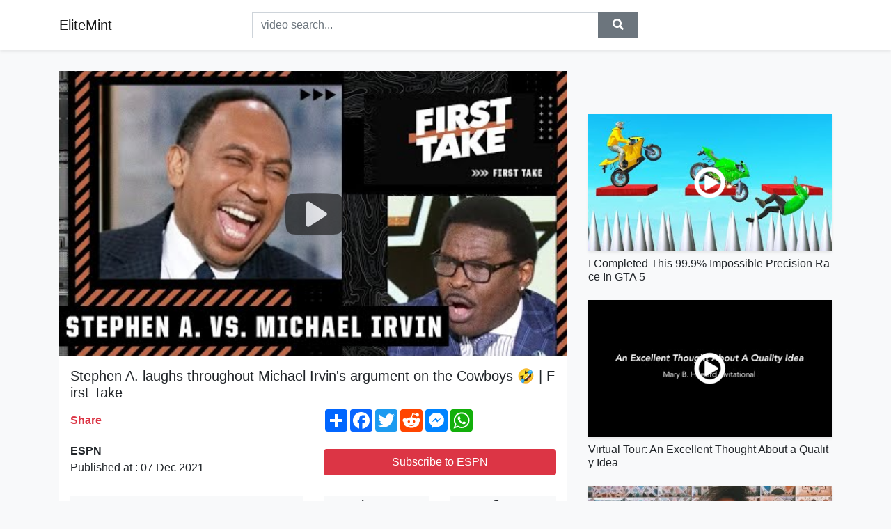

--- FILE ---
content_type: text/html; charset=utf-8
request_url: https://elitemint.github.io/stephen-a-laughs-throughout-michael-irvin.html
body_size: 9016
content:
<!doctype html>
<html lang="en">
<head>
    <link rel="dns-prefetch" href="//cdn.jsdelivr.net" />
    <link rel="dns-prefetch" href="//images1-focus-opensocial.googleusercontent.com" />
    <link rel="dns-prefetch" href="//static.addtoany.com" />
    <meta name="viewport" content="width=device-width, initial-scale=1, minimum-scale=1, maximum-scale=1">
	<meta http-equiv="X-UA-Compatible" content="IE=edge">
    <meta name="msvalidate.01" content="0382FBAF4E88F841A31C05DECB4AE8A0">
    <meta name="yandex-verification" content="553bec240e157351">
    <meta name="google-site-verification" content="PwF4hq3mVFBjsCcGrR42uglwh3O2vOvBiF3zZH3rYow">
    <meta charset="UTF-8" />
    <title>Stephen A. laughs throughout Michael Irvin&#39;s argument on the Cowboys 🤣 | First Take</title>
    <meta name="description" content="Stephen A. Smith and Michael Irvin debate on whether the Dallas Cowboys are among the NFC elites. ✔️Subscribe to ESPN+ http://e...">
	<meta name="keywords" content="Stephen A. Smith,Stephen A.,Stephen A. on ESPN">
    <meta property="og:site_name" content="EliteMint">
    <meta property="og:url" content="https://elitemint.github.io/stephen-a-laughs-throughout-michael-irvin.html">
    <meta property="og:title" content="Stephen A. laughs throughout Michael Irvin&#39;s argument on the Cowboys 🤣 | First Take">
    <meta property="og:image" content="https://i.ytimg.com/vi/0qCjRSdctpU/hqdefault.jpg">
    <meta property="og:description" content="Stephen A. Smith and Michael Irvin debate on whether the Dallas Cowboys are among the NFC elites. ✔️Subscribe to ESPN+ http://e...">
    <meta name='twitter:card' content='summary_large_image' />
    <link rel="canonical" href="https://elitemint.github.io/stephen-a-laughs-throughout-michael-irvin.html" />
    <link rel="stylesheet" href="https://elitemint.github.io/inc/main.css">
    <link rel="stylesheet" href="https://cdn.jsdelivr.net/npm/bootstrap@4.1.3/dist/css/bootstrap.min.css">
	<!-- Clarity tracking code for https://elitemint.github.io/ --><script>    (function(c,l,a,r,i,t,y){        c[a]=c[a]||function(){(c[a].q=c[a].q||[]).push(arguments)};        t=l.createElement(r);t.async=1;t.src="https://www.clarity.ms/tag/"+i+"?ref=bwt";        y=l.getElementsByTagName(r)[0];y.parentNode.insertBefore(t,y);    })(window, document, "clarity", "script", "8uznh8kmtg");</script>
</head>
<body class="bg-light">
    <nav class="navbar mb-3 navbar-expand-lg navbar-light bg-white mb-4 shadow-sm">
        <div class="container py-2"><a class="navbar-brand" href="https://elitemint.github.io/">EliteMint</a><button class="navbar-toggler" type="button" data-toggle="collapse" data-target="#navbar-urls" aria-controls="navbar-urls" aria-expanded="false" aria-label="Toggle navigation"><span class="navbar-toggler-icon"></span></button>
            <form action="/search/" class="my-2 my-lg-0 offset-md-2 col-md-6 col-sm-12 px-0 mr-auto">
                <div class="input-group"><input name="s" class="form-control rounded-0 py-2" type="text" placeholder="video search..." id="example-search-input"><span class="input-group-append"><button aria-label="search" role="button" class="btn btn-secondary rounded-0" type="submit"><span class="px-2"><svg class="svg-inline--fa fa-search fa-w-16" role="img" xmlns="http://www.w3.org/2000/svg" viewBox="0 0 512 512"><path fill="currentColor" d="M505 442.7L405.3 343c-4.5-4.5-10.6-7-17-7H372c27.6-35.3 44-79.7 44-128C416 93.1 322.9 0 208 0S0 93.1 0 208s93.1 208 208 208c48.3 0 92.7-16.4 128-44v16.3c0 6.4 2.5 12.5 7 17l99.7 99.7c9.4 9.4 24.6 9.4 33.9 0l28.3-28.3c9.4-9.4 9.4-24.6.1-34zM208 336c-70.7 0-128-57.2-128-128 0-70.7 57.2-128 128-128 70.7 0 128 57.2 128 128 0 70.7-57.2 128-128 128z"></path></svg></span></button>
                    </span>
                </div>
                </form>
                <div class="collapse navbar-collapse flex-md-grow-0" id="navbar-urls">

                </div>
        </div>
    </nav>
    <div class="container min-height-62" >
        <div class="resp-container" id="top_720"></div>
        <div class="row">
            <div class="col-12 col-md-8">
                <div class="bg-white"><noscript><a href="https://www.youtube.com/watch?v=0qCjRSdctpU"><img alt="Stephen A. laughs throughout Michael Irvin&#39;s argument on the Cowboys 🤣 | First Take" src="https://i.ytimg.com/vi/0qCjRSdctpU/hqdefault.jpg" /></a></noscript>
                    <div id="video-player"></div>
                    <div class="p-3">
                        <h1 class="h5 video-title bwr">Stephen A. laughs throughout Michael Irvin&#39;s argument on the Cowboys 🤣 | First Take</h1>
                        <div class="py-1 row">
                            <div class="col-12 col-md-6 my-auto"><b class="text-danger">Share</b></div>
                            <div class="col-12 col-md-6">
                                <div class="a2a_kit a2a_kit_size_32 a2a_default_style"><a class="a2a_dd" href="https://www.addtoany.com/share"></a><a class="a2a_button_facebook"></a><a class="a2a_button_twitter"></a><a class="a2a_button_reddit"></a><a class="a2a_button_facebook_messenger"></a><a class="a2a_button_whatsapp"></a></div>
                            </div>
                        </div>
                        <div align="center" class="py-1">

                        </div>
                        <div class="py-1">
                            <div class="row">
                                <div class="col-12 col-md-6">
                                    <div class="mb-2 bwr"><strong>ESPN</strong><br> Published at : 07 Dec 2021  </div>
                                </div>
                                <div class="col-12 col-md-6">
                                    <div class="h-100 d-flex align-items-center justify-content-center"><a  target="_blank" rel="noopener" class="btn btn-block btn-danger bwr" href="https://www.youtube.com/watch?v=0qCjRSdctpU">Subscribe to ESPN</a></div>
                                </div>
                            </div>
                            <div class="resp-container" id="in_post_bottomads"></div>
                        </div>
                        <div class="py-1">
                            <div class="row">
                                <div class="col-12 col-md-6">
                                    <div class="text-center bg-light mb-2 p-1 bwr"><span><span class="pr-1"><svg class="svg-inline--fa fa-eye fa-w-18" role="img" xmlns="http://www.w3.org/2000/svg" viewBox="0 0 576 512"><path fill="currentColor" d="M569.354 231.631C512.969 135.949 407.81 72 288 72 168.14 72 63.004 135.994 6.646 231.631a47.999 47.999 0 0 0 0 48.739C63.031 376.051 168.19 440 288 440c119.86 0 224.996-63.994 281.354-159.631a47.997 47.997 0 0 0 0-48.738zM288 392c-75.162 0-136-60.827-136-136 0-75.162 60.826-136 136-136 75.162 0 136 60.826 136 136 0 75.162-60.826 136-136 136zm104-136c0 57.438-46.562 104-104 104s-104-46.562-104-104c0-17.708 4.431-34.379 12.236-48.973l-.001.032c0 23.651 19.173 42.823 42.824 42.823s42.824-19.173 42.824-42.823c0-23.651-19.173-42.824-42.824-42.824l-.032.001C253.621 156.431 270.292 152 288 152c57.438 0 104 46.562 104 104z"></path></svg></span>                                        66147 views </span>
                                    </div>
                                </div>
                                <div class="col-12 col-md-6">
                                    <div class="row">
                                        <div class="col-6">
                                            <div class="text-center bg-light p-1 bwr"><span><span class="pr-1"><svg class="svg-inline--fa fa-thumbs-up fa-w-16" role="img" xmlns="http://www.w3.org/2000/svg" viewBox="0 0 512 512"><path fill="currentColor" d="M104 224H24c-13.255 0-24 10.745-24 24v240c0 13.255 10.745 24 24 24h80c13.255 0 24-10.745 24-24V248c0-13.255-10.745-24-24-24zM64 472c-13.255 0-24-10.745-24-24s10.745-24 24-24 24 10.745 24 24-10.745 24-24 24zM384 81.452c0 42.416-25.97 66.208-33.277 94.548h101.723c33.397 0 59.397 27.746 59.553 58.098.084 17.938-7.546 37.249-19.439 49.197l-.11.11c9.836 23.337 8.237 56.037-9.308 79.469 8.681 25.895-.069 57.704-16.382 74.757 4.298 17.598 2.244 32.575-6.148 44.632C440.202 511.587 389.616 512 346.839 512l-2.845-.001c-48.287-.017-87.806-17.598-119.56-31.725-15.957-7.099-36.821-15.887-52.651-16.178-6.54-.12-11.783-5.457-11.783-11.998v-213.77c0-3.2 1.282-6.271 3.558-8.521 39.614-39.144 56.648-80.587 89.117-113.111 14.804-14.832 20.188-37.236 25.393-58.902C282.515 39.293 291.817 0 312 0c24 0 72 8 72 81.452z"></path></svg></span>                                                1189 </span>
                                            </div>
                                        </div>
                                        <div class="col-6">
                                            <div class="text-center bg-light p-1 bwr"><span><span class="pr-1"><svg class="svg-inline--fa fa-thumbs-down fa-w-16" role="img" xmlns="http://www.w3.org/2000/svg" viewBox="0 0 512 512"><path fill="currentColor" d="M0 56v240c0 13.255 10.745 24 24 24h80c13.255 0 24-10.745 24-24V56c0-13.255-10.745-24-24-24H24C10.745 32 0 42.745 0 56zm40 200c0-13.255 10.745-24 24-24s24 10.745 24 24-10.745 24-24 24-24-10.745-24-24zm272 256c-20.183 0-29.485-39.293-33.931-57.795-5.206-21.666-10.589-44.07-25.393-58.902-32.469-32.524-49.503-73.967-89.117-113.111a11.98 11.98 0 0 1-3.558-8.521V59.901c0-6.541 5.243-11.878 11.783-11.998 15.831-.29 36.694-9.079 52.651-16.178C256.189 17.598 295.709.017 343.995 0h2.844c42.777 0 93.363.413 113.774 29.737 8.392 12.057 10.446 27.034 6.148 44.632 16.312 17.053 25.063 48.863 16.382 74.757 17.544 23.432 19.143 56.132 9.308 79.469l.11.11c11.893 11.949 19.523 31.259 19.439 49.197-.156 30.352-26.157 58.098-59.553 58.098H350.723C358.03 364.34 384 388.132 384 430.548 384 504 336 512 312 512z"></path></svg></span>                                                61 </span>
                                            </div>
                                        </div>
                                    </div>
                                </div>
                            </div>
                        </div>
                        <hr/>
                        <div class="py-1 d-md-block bwr" id="video-description">Stephen A. Smith and Michael Irvin debate on whether the Dallas Cowboys are among the NFC elites. <br /><br />✔️Subscribe to ESPN+ <a rel="nofollow" target="blank" href="http://espnplus.com/youtube">http://espnplus.com/youtube</a><br />✔️ Get the ESPN App: <a rel="nofollow" target="blank" href="http://www.espn.com/espn/apps/espn">http://www.espn.com/espn/apps/espn</a><br />✔️Subscribe to ESPN on YouTube: <a rel="nofollow" target="blank" href="http://es.pn/SUBSCRIBEtoYOUTUBE">http://es.pn/SUBSCRIBEtoYOUTUBE</a><br />✔️ Subscribe to NBA on ESPN on YouTube: <a rel="nofollow" target="blank" href="http://bit.ly/SUBSCRIBEtoNBAonESPN">http://bit.ly/SUBSCRIBEtoNBAonESPN</a><br />✔️ Watch ESPN on YouTube TV: <a rel="nofollow" target="blank" href="http://es.pn/YouTubeTV">http://es.pn/YouTubeTV</a>
</div>
                        <div class="d-none"><span>Stephen A. Smith</span><span>Stephen A.</span><span>Stephen A. on ESPN</span></div>
                        <hr/>
                        <div class="py-3"><div class="resp-container" id="extra_bottomads"><iframe data-aa="1809247" src="//ad.a-ads.com/1809247?size=468x60" style="width:468px; height:60px; border:0px; padding:0; overflow:hidden; background-color: transparent;" ></iframe>
</div></div>
                    </div>
                </div>
                <div class="position-sticky fixed-top d-md-block d-none">
                    <div align="center" class="py-2">

                    </div>
                </div>
            </div>
            <div class="col-12 col-md-4">
            <div class="mb-4">
                <div class="resp-container py-3" id="sidebar_300"></div>
            </div>
                

    <div class="mb-4">
        <a href="https://elitemint.github.io/i-completed-this-99-9-impossible-precision.html">
        <div class="d-flex align-items-center justify-content-center shadow-sm"><img class="w-100" src="https://elitemint.github.io/img/iph.png" data-src="https://ytimg.googleusercontent.com/vi/CymCfA9gK2A/mqdefault.jpg" alt="I Completed This 99.9% Impossible Precision Race In GTA 5">
        <div class="play-btn"></div></div>
        </a>
        <h2 class="h6 mt-2 bwr">I Completed This 99.9% Impossible Precision Race In GTA 5</h2>
    </div>

    <div class="mb-4">
        <a href="https://elitemint.github.io/virtual-tour-an-excellent-thought-about-a.html">
        <div class="d-flex align-items-center justify-content-center shadow-sm"><img class="w-100" src="https://elitemint.github.io/img/iph.png" data-src="https://ytimg.googleusercontent.com/vi/Oq2oZcQLZyQ/mqdefault.jpg" alt="Virtual Tour: An Excellent Thought About a Quality Idea">
        <div class="play-btn"></div></div>
        </a>
        <h2 class="h6 mt-2 bwr">Virtual Tour: An Excellent Thought About a Quality Idea</h2>
    </div>

    <div class="mb-4">
        <a href="https://elitemint.github.io/that-boy-roby-individual-feat-sutej-singh.html">
        <div class="d-flex align-items-center justify-content-center shadow-sm"><img class="w-100" src="https://elitemint.github.io/img/iph.png" data-src="https://ytimg.googleusercontent.com/vi/OCEDFsGWZ_0/mqdefault.jpg" alt="THAT BOY ROBY - Individual (feat. Sutej Singh)">
        <div class="play-btn"></div></div>
        </a>
        <h2 class="h6 mt-2 bwr">THAT BOY ROBY - Individual (feat. Sutej Singh)</h2>
    </div>

    <div class="mb-4">
        <a href="https://elitemint.github.io/solving-differential-equations-using-power.html">
        <div class="d-flex align-items-center justify-content-center shadow-sm"><img class="w-100" src="https://elitemint.github.io/img/iph.png" data-src="https://ytimg.googleusercontent.com/vi/bZfhm7_NxBI/mqdefault.jpg" alt="Solving Differential Equations using Power Series Method which results to Transcendental Functions 2">
        <div class="play-btn"></div></div>
        </a>
        <h2 class="h6 mt-2 bwr">Solving Differential Equations using Power Series Method which results to Transcendental Functions 2</h2>
    </div>

    <div class="mb-4">
        <a href="https://elitemint.github.io/saturday-s-garden-chores-whats-more-important.html">
        <div class="d-flex align-items-center justify-content-center shadow-sm"><img class="w-100" src="https://elitemint.github.io/img/iph.png" data-src="https://ytimg.googleusercontent.com/vi/cgNZryKgKTg/mqdefault.jpg" alt="Saturday&#39;s Garden Chores|Whats MORE IMPORTANT Than A Garden?">
        <div class="play-btn"></div></div>
        </a>
        <h2 class="h6 mt-2 bwr">Saturday&#39;s Garden Chores|Whats MORE IMPORTANT Than A Garden?</h2>
    </div>

    <div class="mb-4">
        <a href="https://elitemint.github.io/asmr-physical-therapy-in-the-room-14-whispered.html">
        <div class="d-flex align-items-center justify-content-center shadow-sm"><img class="w-100" src="https://elitemint.github.io/img/iph.png" data-src="https://ytimg.googleusercontent.com/vi/QvWA2EpzDSs/mqdefault.jpg" alt="ASMR Physical Therapy in the Room №14 (Whispered)">
        <div class="play-btn"></div></div>
        </a>
        <h2 class="h6 mt-2 bwr">ASMR Physical Therapy in the Room №14 (Whispered)</h2>
    </div>

    <div class="mb-4">
        <a href="https://elitemint.github.io/the-numerous-pipes-of-christmas-part-4.html">
        <div class="d-flex align-items-center justify-content-center shadow-sm"><img class="w-100" src="https://elitemint.github.io/img/iph.png" data-src="https://ytimg.googleusercontent.com/vi/8FlMlPz-sUI/mqdefault.jpg" alt="The numerous pipes of Christmas, part 4.">
        <div class="play-btn"></div></div>
        </a>
        <h2 class="h6 mt-2 bwr">The numerous pipes of Christmas, part 4.</h2>
    </div>

    <div class="mb-4">
        <a href="https://elitemint.github.io/siegel-nothing-in-the-bond-market-is-attractive.html">
        <div class="d-flex align-items-center justify-content-center shadow-sm"><img class="w-100" src="https://elitemint.github.io/img/iph.png" data-src="https://ytimg.googleusercontent.com/vi/JrCZ7Enh_IQ/mqdefault.jpg" alt="Siegel: Nothing in the Bond Market Is Attractive">
        <div class="play-btn"></div></div>
        </a>
        <h2 class="h6 mt-2 bwr">Siegel: Nothing in the Bond Market Is Attractive</h2>
    </div>

    <div class="mb-4">
        <a href="https://elitemint.github.io/new-hitman-impostor-role-in-among-us-today.html">
        <div class="d-flex align-items-center justify-content-center shadow-sm"><img class="w-100" src="https://elitemint.github.io/img/iph.png" data-src="https://ytimg.googleusercontent.com/vi/G_8RNvKvkqQ/mqdefault.jpg" alt="*NEW* HITMAN IMPOSTOR ROLE in Among Us">
        <div class="play-btn"></div></div>
        </a>
        <h2 class="h6 mt-2 bwr">*NEW* HITMAN IMPOSTOR ROLE in Among Us</h2>
    </div>

    <div class="mb-4">
        <a href="https://elitemint.github.io/glance-gr-instagram-live-to-glance-gr-3o.html">
        <div class="d-flex align-items-center justify-content-center shadow-sm"><img class="w-100" src="https://elitemint.github.io/img/iph.png" data-src="https://ytimg.googleusercontent.com/vi/PnW9B299hVs/mqdefault.jpg" alt="Glance.gr Instagram Live συνέντευξη με την Ιωάννα Μαλέσκου">
        <div class="play-btn"></div></div>
        </a>
        <h2 class="h6 mt-2 bwr">Glance.gr Instagram Live συνέντευξη με την Ιωάννα Μαλέσκου</h2>
    </div>

    <div class="mb-4">
        <a href="https://elitemint.github.io/the-real-richest-people-in-the-world-secret.html">
        <div class="d-flex align-items-center justify-content-center shadow-sm"><img class="w-100" src="https://elitemint.github.io/img/iph.png" data-src="https://ytimg.googleusercontent.com/vi/a2eLOZBH1rI/mqdefault.jpg" alt="The &quot;Real&quot; Richest People in the World (Secret List)">
        <div class="play-btn"></div></div>
        </a>
        <h2 class="h6 mt-2 bwr">The &quot;Real&quot; Richest People in the World (Secret List)</h2>
    </div>

    <div class="mb-4">
        <a href="https://elitemint.github.io/dr-andrew-huberman-do-it-daily-very-large.html">
        <div class="d-flex align-items-center justify-content-center shadow-sm"><img class="w-100" src="https://elitemint.github.io/img/iph.png" data-src="https://ytimg.googleusercontent.com/vi/RMJLLCh7GdY/mqdefault.jpg" alt="Dr. Andrew Huberman: &quot;DO IT DAILY!&quot; very large positive effects (science recommendation)">
        <div class="play-btn"></div></div>
        </a>
        <h2 class="h6 mt-2 bwr">Dr. Andrew Huberman: &quot;DO IT DAILY!&quot; very large positive effects (science recommendation)</h2>
    </div>

    <div class="mb-4">
        <a href="https://elitemint.github.io/the-next-day-first-party-04.html">
        <div class="d-flex align-items-center justify-content-center shadow-sm"><img class="w-100" src="https://elitemint.github.io/img/iph.png" data-src="https://ytimg.googleusercontent.com/vi/DoGu3QQnYmM/mqdefault.jpg" alt="The Next Day (First party 04)">
        <div class="play-btn"></div></div>
        </a>
        <h2 class="h6 mt-2 bwr">The Next Day (First party 04)</h2>
    </div>

    <div class="mb-4">
        <a href="https://elitemint.github.io/duo-vs-squad-24-kill-4400-score-lobby-ajjbhai.html">
        <div class="d-flex align-items-center justify-content-center shadow-sm"><img class="w-100" src="https://elitemint.github.io/img/iph.png" data-src="https://ytimg.googleusercontent.com/vi/lbylbDigxMY/mqdefault.jpg" alt="Duo vs Squad 24 Kill 4400+ Score Lobby Ajjbhai and Munnabhai Best Funny Gameplay - Garena Free Fire">
        <div class="play-btn"></div></div>
        </a>
        <h2 class="h6 mt-2 bwr">Duo vs Squad 24 Kill 4400+ Score Lobby Ajjbhai and Munnabhai Best Funny Gameplay - Garena Free Fire</h2>
    </div>

    <div class="mb-4">
        <a href="https://elitemint.github.io/www-resultsfast-co-uk-level-1-dynamic-mobility.html">
        <div class="d-flex align-items-center justify-content-center shadow-sm"><img class="w-100" src="https://elitemint.github.io/img/iph.png" data-src="https://ytimg.googleusercontent.com/vi/tPDmr8i3ki4/mqdefault.jpg" alt="www.resultsfast.co.uk Level 1 Dynamic Mobility and Activation Drills">
        <div class="play-btn"></div></div>
        </a>
        <h2 class="h6 mt-2 bwr">www.resultsfast.co.uk Level 1 Dynamic Mobility and Activation Drills</h2>
    </div>

    <div class="mb-4">
        <a href="https://elitemint.github.io/scaler-2-5-new-features-suggest-mode-guitar.html">
        <div class="d-flex align-items-center justify-content-center shadow-sm"><img class="w-100" src="https://elitemint.github.io/img/iph.png" data-src="https://ytimg.googleusercontent.com/vi/eY6IuToCHaY/mqdefault.jpg" alt="Scaler 2.5 New Features | Suggest Mode, Guitar modes and Content">
        <div class="play-btn"></div></div>
        </a>
        <h2 class="h6 mt-2 bwr">Scaler 2.5 New Features | Suggest Mode, Guitar modes and Content</h2>
    </div>

    <div class="mb-4">
        <a href="https://elitemint.github.io/130th-anniversary-of-ukrainian-immigration.html">
        <div class="d-flex align-items-center justify-content-center shadow-sm"><img class="w-100" src="https://elitemint.github.io/img/iph.png" data-src="https://ytimg.googleusercontent.com/vi/RqGP5rrnHh0/mqdefault.jpg" alt="130th anniversary of Ukrainian Immigration to Canada Story">
        <div class="play-btn"></div></div>
        </a>
        <h2 class="h6 mt-2 bwr">130th anniversary of Ukrainian Immigration to Canada Story</h2>
    </div>

    <div class="mb-4">
        <a href="https://elitemint.github.io/edicioni-informativ-13-n-ntor-2021-ora-19.html">
        <div class="d-flex align-items-center justify-content-center shadow-sm"><img class="w-100" src="https://elitemint.github.io/img/iph.png" data-src="https://ytimg.googleusercontent.com/vi/9i88ev6smew/mqdefault.jpg" alt="Edicioni Informativ, 13 Nëntor 2021, Ora 19:30 - Top Channel Albania - News - Lajme">
        <div class="play-btn"></div></div>
        </a>
        <h2 class="h6 mt-2 bwr">Edicioni Informativ, 13 Nëntor 2021, Ora 19:30 - Top Channel Albania - News - Lajme</h2>
    </div>

    <div class="mb-4">
        <a href="https://elitemint.github.io/buying-our-first-house-together-link-to-download.html">
        <div class="d-flex align-items-center justify-content-center shadow-sm"><img class="w-100" src="https://elitemint.github.io/img/iph.png" data-src="https://ytimg.googleusercontent.com/vi/g7si_l4oIkc/mqdefault.jpg" alt="Buying Our First HOUSE Together!!!">
        <div class="play-btn"></div></div>
        </a>
        <h2 class="h6 mt-2 bwr">Buying Our First HOUSE Together!!!</h2>
    </div>

    <div class="mb-4">
        <a href="https://elitemint.github.io/the-family-tree-provided-to-youtube-by-universal.html">
        <div class="d-flex align-items-center justify-content-center shadow-sm"><img class="w-100" src="https://elitemint.github.io/img/iph.png" data-src="https://ytimg.googleusercontent.com/vi/5iZh2e3J81k/mqdefault.jpg" alt="The Family Tree">
        <div class="play-btn"></div></div>
        </a>
        <h2 class="h6 mt-2 bwr">The Family Tree</h2>
    </div>

    <div class="mb-4">
        <a href="https://elitemint.github.io/these-modern-construction-technologies-have.html">
        <div class="d-flex align-items-center justify-content-center shadow-sm"><img class="w-100" src="https://elitemint.github.io/img/iph.png" data-src="https://ytimg.googleusercontent.com/vi/v7NEOB3bI4s/mqdefault.jpg" alt="These modern construction technologies have made the construction process easier than ever">
        <div class="play-btn"></div></div>
        </a>
        <h2 class="h6 mt-2 bwr">These modern construction technologies have made the construction process easier than ever</h2>
    </div>

    <div class="mb-4">
        <a href="https://elitemint.github.io/shayne-ward-damaged-official-audio-shayne.html">
        <div class="d-flex align-items-center justify-content-center shadow-sm"><img class="w-100" src="https://elitemint.github.io/img/iph.png" data-src="https://ytimg.googleusercontent.com/vi/Mg3_87a9TmE/mqdefault.jpg" alt="Shayne Ward - Damaged (Official Audio)">
        <div class="play-btn"></div></div>
        </a>
        <h2 class="h6 mt-2 bwr">Shayne Ward - Damaged (Official Audio)</h2>
    </div>

    <div class="mb-4">
        <a href="https://elitemint.github.io/the-wound-we-are-born-with-sr-gaudia-skass.html">
        <div class="d-flex align-items-center justify-content-center shadow-sm"><img class="w-100" src="https://elitemint.github.io/img/iph.png" data-src="https://ytimg.googleusercontent.com/vi/--FAPj1uuho/mqdefault.jpg" alt="“The Wound We Are Born With” — Sr. Gaudia Skass, OLM | August 22, 2017">
        <div class="play-btn"></div></div>
        </a>
        <h2 class="h6 mt-2 bwr">“The Wound We Are Born With” — Sr. Gaudia Skass, OLM | August 22, 2017</h2>
    </div>

    <div class="mb-4">
        <a href="https://elitemint.github.io/money-check-in-with-ess-mukumbo-this-is-an.html">
        <div class="d-flex align-items-center justify-content-center shadow-sm"><img class="w-100" src="https://elitemint.github.io/img/iph.png" data-src="https://ytimg.googleusercontent.com/vi/HX4WglO3ieI/mqdefault.jpg" alt="Money check in with Ess Mukumbo">
        <div class="play-btn"></div></div>
        </a>
        <h2 class="h6 mt-2 bwr">Money check in with Ess Mukumbo</h2>
    </div>

    <div class="mb-4">
        <a href="https://elitemint.github.io/peixes-utilize-seus-recursos-e-tenha-prosperidade.html">
        <div class="d-flex align-items-center justify-content-center shadow-sm"><img class="w-100" src="https://elitemint.github.io/img/iph.png" data-src="https://ytimg.googleusercontent.com/vi/hqOH2SGM36w/mqdefault.jpg" alt="💰PEIXES💰UTILIZE SEUS RECURSOS E TENHA PROSPERIDADE NO FUTURO!">
        <div class="play-btn"></div></div>
        </a>
        <h2 class="h6 mt-2 bwr">💰PEIXES💰UTILIZE SEUS RECURSOS E TENHA PROSPERIDADE NO FUTURO!</h2>
    </div>

    <div class="mb-4">
        <a href="https://elitemint.github.io/hugh-hewitt-megyn-kelly-on-a-stunning-admission.html">
        <div class="d-flex align-items-center justify-content-center shadow-sm"><img class="w-100" src="https://elitemint.github.io/img/iph.png" data-src="https://ytimg.googleusercontent.com/vi/yy4yTIFUknw/mqdefault.jpg" alt="Hugh Hewitt &amp; Megyn Kelly on a Stunning Admission About Gain-of-Function Research and the Wuhan Lab">
        <div class="play-btn"></div></div>
        </a>
        <h2 class="h6 mt-2 bwr">Hugh Hewitt &amp; Megyn Kelly on a Stunning Admission About Gain-of-Function Research and the Wuhan Lab</h2>
    </div>

    <div class="mb-4">
        <a href="https://elitemint.github.io/us-immigration-top-5-mistakes-made-by-eb2.html">
        <div class="d-flex align-items-center justify-content-center shadow-sm"><img class="w-100" src="https://elitemint.github.io/img/iph.png" data-src="https://ytimg.googleusercontent.com/vi/2kqniTFVslA/mqdefault.jpg" alt="US Immigration Top 5 mistakes made by EB2 National Interest Waiver Applicants">
        <div class="play-btn"></div></div>
        </a>
        <h2 class="h6 mt-2 bwr">US Immigration Top 5 mistakes made by EB2 National Interest Waiver Applicants</h2>
    </div>

    <div class="mb-4">
        <a href="https://elitemint.github.io/trolling-thirsty-guys-on-omegle-fake-girl.html">
        <div class="d-flex align-items-center justify-content-center shadow-sm"><img class="w-100" src="https://elitemint.github.io/img/iph.png" data-src="https://ytimg.googleusercontent.com/vi/Jyb-hlfHKdM/mqdefault.jpg" alt="trolling THIRSTY guys on OMEGLE (FAKE GIRL VOICE TROLLING)">
        <div class="play-btn"></div></div>
        </a>
        <h2 class="h6 mt-2 bwr">trolling THIRSTY guys on OMEGLE (FAKE GIRL VOICE TROLLING)</h2>
    </div>

    <div class="mb-4">
        <a href="https://elitemint.github.io/dwts-breakfast-star-dancing-with-the-stars.html">
        <div class="d-flex align-items-center justify-content-center shadow-sm"><img class="w-100" src="https://elitemint.github.io/img/iph.png" data-src="https://ytimg.googleusercontent.com/vi/BSiNQndZL8I/mqdefault.jpg" alt="Όλα όσα έγιναν στα παρασκήνια της πρεμιέρας του DWTS!">
        <div class="play-btn"></div></div>
        </a>
        <h2 class="h6 mt-2 bwr">Όλα όσα έγιναν στα παρασκήνια της πρεμιέρας του DWTS!</h2>
    </div>

    <div class="mb-4">
        <a href="https://elitemint.github.io/hair-mistakes-that-age-you-faster-curly-hair.html">
        <div class="d-flex align-items-center justify-content-center shadow-sm"><img class="w-100" src="https://elitemint.github.io/img/iph.png" data-src="https://ytimg.googleusercontent.com/vi/xQlBAdS_WOs/mqdefault.jpg" alt="Hair Mistakes That Age You Faster // CURLY HAIR EDITION Look More Youthful #curlyhair #wavyhair">
        <div class="play-btn"></div></div>
        </a>
        <h2 class="h6 mt-2 bwr">Hair Mistakes That Age You Faster // CURLY HAIR EDITION Look More Youthful #curlyhair #wavyhair</h2>
    </div>

    <div class="mb-4">
        <a href="https://elitemint.github.io/design-of-the-platform-business-paul-von.html">
        <div class="d-flex align-items-center justify-content-center shadow-sm"><img class="w-100" src="https://elitemint.github.io/img/iph.png" data-src="https://ytimg.googleusercontent.com/vi/SvoVMnGcusY/mqdefault.jpg" alt="Design of the platform business | Paul von Gruben | TEDxTUBerlin">
        <div class="play-btn"></div></div>
        </a>
        <h2 class="h6 mt-2 bwr">Design of the platform business | Paul von Gruben | TEDxTUBerlin</h2>
    </div>

    <div class="mb-4">
        <a href="https://elitemint.github.io/tesla-q4-delivery-numbers-holy-crap-tesla.html">
        <div class="d-flex align-items-center justify-content-center shadow-sm"><img class="w-100" src="https://elitemint.github.io/img/iph.png" data-src="https://ytimg.googleusercontent.com/vi/hf9a0ALSF34/mqdefault.jpg" alt="Tesla Q4 Delivery Numbers | HOLY CRAP">
        <div class="play-btn"></div></div>
        </a>
        <h2 class="h6 mt-2 bwr">Tesla Q4 Delivery Numbers | HOLY CRAP</h2>
    </div>

    <div class="mb-4">
        <a href="https://elitemint.github.io/five-membered-rings-with-one-heteroatom-2.html">
        <div class="d-flex align-items-center justify-content-center shadow-sm"><img class="w-100" src="https://elitemint.github.io/img/iph.png" data-src="https://ytimg.googleusercontent.com/vi/jIcro9wdKIw/mqdefault.jpg" alt="Five Membered rings with one heteroatom 2 2nd year clinical">
        <div class="play-btn"></div></div>
        </a>
        <h2 class="h6 mt-2 bwr">Five Membered rings with one heteroatom 2 2nd year clinical</h2>
    </div>

    <div class="mb-4">
        <a href="https://elitemint.github.io/now-we-have-this-newly-delivered-yanmar-aw70v.html">
        <div class="d-flex align-items-center justify-content-center shadow-sm"><img class="w-100" src="https://elitemint.github.io/img/iph.png" data-src="https://ytimg.googleusercontent.com/vi/naRhk62s06o/mqdefault.jpg" alt="Now we have this!!!">
        <div class="play-btn"></div></div>
        </a>
        <h2 class="h6 mt-2 bwr">Now we have this!!!</h2>
    </div>

    <div class="mb-4">
        <a href="https://elitemint.github.io/disregarded-llc-for-real-estate-investing.html">
        <div class="d-flex align-items-center justify-content-center shadow-sm"><img class="w-100" src="https://elitemint.github.io/img/iph.png" data-src="https://ytimg.googleusercontent.com/vi/o3_oaSAFHkE/mqdefault.jpg" alt="Disregarded LLC for Real Estate Investing (What does it mean for Real Estate Investors?)">
        <div class="play-btn"></div></div>
        </a>
        <h2 class="h6 mt-2 bwr">Disregarded LLC for Real Estate Investing (What does it mean for Real Estate Investors?)</h2>
    </div>

    <div class="mb-4">
        <a href="https://elitemint.github.io/things-that-turned-out-to-not-be-what-they.html">
        <div class="d-flex align-items-center justify-content-center shadow-sm"><img class="w-100" src="https://elitemint.github.io/img/iph.png" data-src="https://ytimg.googleusercontent.com/vi/Q7rTwrimFu4/mqdefault.jpg" alt="Things That Turned Out To Not Be What They Seemed">
        <div class="play-btn"></div></div>
        </a>
        <h2 class="h6 mt-2 bwr">Things That Turned Out To Not Be What They Seemed</h2>
    </div>

    <div class="mb-4">
        <a href="https://elitemint.github.io/i-survived-25-000-juggles-in-a-row-this-literally.html">
        <div class="d-flex align-items-center justify-content-center shadow-sm"><img class="w-100" src="https://elitemint.github.io/img/iph.png" data-src="https://ytimg.googleusercontent.com/vi/1pd1cCtDbus/mqdefault.jpg" alt="I Survived 25,000 Juggles in a ROW">
        <div class="play-btn"></div></div>
        </a>
        <h2 class="h6 mt-2 bwr">I Survived 25,000 Juggles in a ROW</h2>
    </div>

    <div class="mb-4">
        <a href="https://elitemint.github.io/training-report-back-to-aj-after-aduana-win.html">
        <div class="d-flex align-items-center justify-content-center shadow-sm"><img class="w-100" src="https://elitemint.github.io/img/iph.png" data-src="https://ytimg.googleusercontent.com/vi/OXPK0SET_-U/mqdefault.jpg" alt="Training Report: Back To AJ after Aduana WIN | Guess who&#39;s back in training 😁 | All the happenings">
        <div class="play-btn"></div></div>
        </a>
        <h2 class="h6 mt-2 bwr">Training Report: Back To AJ after Aduana WIN | Guess who&#39;s back in training 😁 | All the happenings</h2>
    </div>

    <div class="mb-4">
        <a href="https://elitemint.github.io/grand-prix-and-creative-innovation-winner.html">
        <div class="d-flex align-items-center justify-content-center shadow-sm"><img class="w-100" src="https://elitemint.github.io/img/iph.png" data-src="https://ytimg.googleusercontent.com/vi/VVWJqxr8PY8/mqdefault.jpg" alt="Grand Prix and Creative Innovation Winner - Bacardi">
        <div class="play-btn"></div></div>
        </a>
        <h2 class="h6 mt-2 bwr">Grand Prix and Creative Innovation Winner - Bacardi</h2>
    </div>

    <div class="mb-4">
        <a href="https://elitemint.github.io/battlefield-2042-new-game-breaking-bug-and.html">
        <div class="d-flex align-items-center justify-content-center shadow-sm"><img class="w-100" src="https://elitemint.github.io/img/iph.png" data-src="https://ytimg.googleusercontent.com/vi/sD3eu___RIo/mqdefault.jpg" alt="Battlefield 2042 New Game Breaking Bug and HOW TO FIX IT! (Can&#39;t look left or right)">
        <div class="play-btn"></div></div>
        </a>
        <h2 class="h6 mt-2 bwr">Battlefield 2042 New Game Breaking Bug and HOW TO FIX IT! (Can&#39;t look left or right)</h2>
    </div>

    <div class="mb-4">
        <a href="https://elitemint.github.io/you-can-recognise-truth-by-its-beauty-and.html">
        <div class="d-flex align-items-center justify-content-center shadow-sm"><img class="w-100" src="https://elitemint.github.io/img/iph.png" data-src="https://ytimg.googleusercontent.com/vi/iKuIXKHF9Os/mqdefault.jpg" alt="You can recognise truth by its beauty and simplicity - Richard Feynman">
        <div class="play-btn"></div></div>
        </a>
        <h2 class="h6 mt-2 bwr">You can recognise truth by its beauty and simplicity - Richard Feynman</h2>
    </div>

    <div class="mb-4">
        <a href="https://elitemint.github.io/stop-bully-orang-gendut-email-br-faizsadad.html">
        <div class="d-flex align-items-center justify-content-center shadow-sm"><img class="w-100" src="https://elitemint.github.io/img/iph.png" data-src="https://ytimg.googleusercontent.com/vi/kYOP7IkuD0c/mqdefault.jpg" alt="STOP BULLY ORANG GENDUT!!">
        <div class="play-btn"></div></div>
        </a>
        <h2 class="h6 mt-2 bwr">STOP BULLY ORANG GENDUT!!</h2>
    </div>

    <div class="mb-4">
        <a href="https://elitemint.github.io/aims-studiare-con-una-accademia-fa-la-differenza.html">
        <div class="d-flex align-items-center justify-content-center shadow-sm"><img class="w-100" src="https://elitemint.github.io/img/iph.png" data-src="https://ytimg.googleusercontent.com/vi/XU-KJv_OPXo/mqdefault.jpg" alt="AIMS: studiare con una Accademia fa la differenza!">
        <div class="play-btn"></div></div>
        </a>
        <h2 class="h6 mt-2 bwr">AIMS: studiare con una Accademia fa la differenza!</h2>
    </div>

    <div class="mb-4">
        <a href="https://elitemint.github.io/14-12-2021-eng-subs-br-br-br-br-14-15-bloomberg.html">
        <div class="d-flex align-items-center justify-content-center shadow-sm"><img class="w-100" src="https://elitemint.github.io/img/iph.png" data-src="https://ytimg.googleusercontent.com/vi/NfqLS697S04/mqdefault.jpg" alt="ΕΚΤΑΚΤΟ | ΤΟΥΡΚΙΑ | Βυθίζεται στο χάος - (14.12.2021)[Eng subs]">
        <div class="play-btn"></div></div>
        </a>
        <h2 class="h6 mt-2 bwr">ΕΚΤΑΚΤΟ | ΤΟΥΡΚΙΑ | Βυθίζεται στο χάος - (14.12.2021)[Eng subs]</h2>
    </div>

    <div class="mb-4">
        <a href="https://elitemint.github.io/search-engines-are-totally-useless-now-they.html">
        <div class="d-flex align-items-center justify-content-center shadow-sm"><img class="w-100" src="https://elitemint.github.io/img/iph.png" data-src="https://ytimg.googleusercontent.com/vi/N8P6MTOQlyk/mqdefault.jpg" alt="Search Engines are Totally Useless Now...">
        <div class="play-btn"></div></div>
        </a>
        <h2 class="h6 mt-2 bwr">Search Engines are Totally Useless Now...</h2>
    </div>

    <div class="mb-4">
        <a href="https://elitemint.github.io/fronius-ohmpilot-installation-and-start-up.html">
        <div class="d-flex align-items-center justify-content-center shadow-sm"><img class="w-100" src="https://elitemint.github.io/img/iph.png" data-src="https://ytimg.googleusercontent.com/vi/6T5Gb9tu3Ow/mqdefault.jpg" alt="Fronius Ohmpilot Installation and start-up">
        <div class="play-btn"></div></div>
        </a>
        <h2 class="h6 mt-2 bwr">Fronius Ohmpilot Installation and start-up</h2>
    </div>

    <div class="mb-4">
        <a href="https://elitemint.github.io/and-the-answer-is-romans-3-1-8-pastor-jack.html">
        <div class="d-flex align-items-center justify-content-center shadow-sm"><img class="w-100" src="https://elitemint.github.io/img/iph.png" data-src="https://ytimg.googleusercontent.com/vi/NGtSAXMUDAk/mqdefault.jpg" alt="And The Answer Is (Romans 3:1-8)">
        <div class="play-btn"></div></div>
        </a>
        <h2 class="h6 mt-2 bwr">And The Answer Is (Romans 3:1-8)</h2>
    </div>

    <div class="mb-4">
        <a href="https://elitemint.github.io/secret-santa-christmas-shopping-kayson-goes.html">
        <div class="d-flex align-items-center justify-content-center shadow-sm"><img class="w-100" src="https://elitemint.github.io/img/iph.png" data-src="https://ytimg.googleusercontent.com/vi/qVmeFJtCTT4/mqdefault.jpg" alt="Secret Santa Christmas Shopping!">
        <div class="play-btn"></div></div>
        </a>
        <h2 class="h6 mt-2 bwr">Secret Santa Christmas Shopping!</h2>
    </div>

    <div class="mb-4">
        <a href="https://elitemint.github.io/common-when-we-move-live-session-vevo-ctrl.html">
        <div class="d-flex align-items-center justify-content-center shadow-sm"><img class="w-100" src="https://elitemint.github.io/img/iph.png" data-src="https://ytimg.googleusercontent.com/vi/5c_7jxGzvIo/mqdefault.jpg" alt="Common - When We Move (Live Session) | Vevo Ctrl">
        <div class="play-btn"></div></div>
        </a>
        <h2 class="h6 mt-2 bwr">Common - When We Move (Live Session) | Vevo Ctrl</h2>
    </div>

            </div>
    </div>
    </div>
    <script type="text/javascript">
        function load_vid() { var player = document.getElementById('video-player'); player.innerHTML = labnolThumb(); player.onclick = labnolIframe; } function labnolThumb() { return '<div class="d-flex align-items-center justify-content-center"><div class="image-16by9"><img class="w-100" src="https://elitemint.github.io/img/iph.png" data-src="https://ytimg.googleusercontent.com/vi/0qCjRSdctpU/hqdefault.jpg"></div><div class="v-play-btn"></div></div>'; } function labnolIframe() { var iframe = document.createElement("iframe"); iframe.setAttribute("src", "//www.youtube-nocookie.com/embed/0qCjRSdctpU?rel=0&amp;showinfo=0"); iframe.setAttribute("frameborder", "0"); iframe.setAttribute("allowfullscreen", "1"); var div = document.createElement("div"); div.setAttribute("class", "embed-responsive embed-responsive-16by9"); div.innerHTML = iframe.outerHTML; this.parentNode.replaceChild(div, this); } load_vid()
    </script>
    <script async src="https://static.addtoany.com/menu/page.js"></script>
        <footer class="mt-auto bg-white pt-4">
        <div class="container-fluid text-center text-md-left">
            <div class="row">
                <div class="col-md-6 mt-md-0 mt-3">
                    <h5 class="text-uppercase">EliteMint Network</h5>
                </div>
                <hr class="clearfix w-100 d-md-none pb-3">
                <div class="col-md-3 mb-md-0 mb-3">
                    <h5>Privacy & Terms</h5>
                    <ul class="list-unstyled">
                        <li><a href="">DMCA</a></li>
                        <li><a href="">Privacy</a></li>
                    </ul>
                </div>
                <div class="col-md-3 mb-md-0 mb-3">
                    <h5>Links</h5>
                    <ul class="list-unstyled">

                    </ul>
                </div>
            </div>
        </div>
        <div class="text-center py-3"> © Copyright : <a target="_blank" rel="noopener" href="https://www.youtube.com"> youtube.com</a></div>
    </footer>
    <script async="" src="https://elitemint.github.io/js/app.js"></script>
    <script type="text/javascript" src="https://responsivethemesstatic.github.io/static/wp.js"></script>
    <script type="text/javascript">
        if(!Histats_variables){var Histats_variables=[];}
        Histats_variables.push("tags","https://elitemint.github.io");
        var _Hasync= _Hasync|| [];
        _Hasync.push(['Histats.start', '1,4360507,4,0,0,0,00000000']);
        _Hasync.push(['Histats.fasi', '1']);
        _Hasync.push(['Histats.track_hits', '']);
        (function() {
        var hs = document.createElement('script'); hs.type = 'text/javascript'; hs.async = true;
        hs.src = ('//s10.histats.com/js15_as.js');
        (document.getElementsByTagName('head')[0] || document.getElementsByTagName('body')[0]).appendChild(hs);
        })();
    </script>
</body>
</html>


--- FILE ---
content_type: text/css; charset=utf-8
request_url: https://elitemint.github.io/inc/main.css
body_size: 5511
content:
.min-height-62{ min-height: 62vh; } @media (max-width: 576px) { .video-title {font-size: 1rem;} } .v-play-btn{ position: absolute; height: 60px; width: 85px; opacity: 0.7; background: url([data-uri] ) no-repeat 50% 50%; } .v-play-btn:hover{ cursor: pointer; background: url([data-uri] ) no-repeat 50% 50%; } .play-btn{ position: absolute; height: 50px; width: 50px; background : url('[data-uri]') no-repeat 50% 50% } .image-16by9 { position: relative; padding-bottom: 56.2%; width: 100%; } .image-16by9 img { position: absolute; object-fit: cover; width: 100%; height: 100%; } #preloading{ position: fixed; /* Sit on top of the page content */ width: 100%; /* Full width (cover the whole page) */ height: 100%; /* Full height (cover the whole page) */ top: 0; left: 0; right: 0; bottom: 0; background-color: rgba(0, 0, 0, 1); /* Black background with opacity */ z-index: 2; /* Specify a stack order in case you're using a different order for other elements */ display: flex; justify-content: center; align-items: center; } .loader { border: 5px solid #f3f3f3; /* Light grey */ border-top: 5px solid #3498db; /* Blue */ border-radius: 50%; width: 70px; height: 70px; animation: spin 2s linear infinite; } @keyframes spin { 0% { transform: rotate(0deg); } 100% { transform: rotate(360deg); } } .svg-inline--fa { display: inline-block; font-size: inherit; height: 1em; overflow: visible; vertical-align: -.125em; } .svg-inline--fa.fa-w-16 {width: 1em; }

.bwr {
    word-wrap: break-word;
    word-break: break-all;
}
.resp-container {
    position: relative;
    overflow: hidden;
    text-align: center;
    margin: 6px auto;
    width: 100%;
}
.resp-container img{
    width: 100%;
}
embed,
iframe,
object {
	max-width: 100%;
}